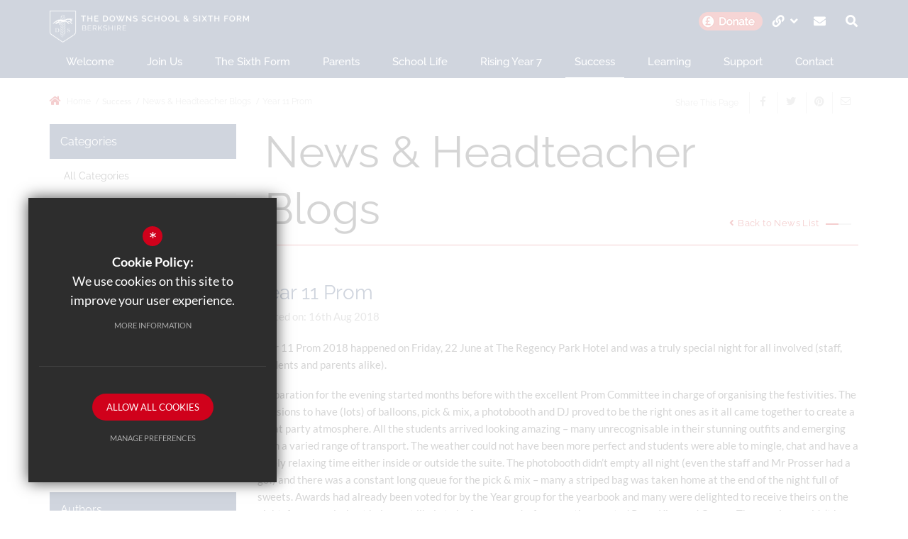

--- FILE ---
content_type: text/html; charset=UTF-8
request_url: https://www.thedownsschool.org/406/news-headteacher-blogs/post/17/year-11-prom
body_size: 10931
content:
<!DOCTYPE html>
<html lang="en">
    <head>
        <meta http-equiv="Content-Type" content="text/html; charset=UTF-8" />
        <title>Year 11 Prom - News &amp; Headteacher Blogs - The Downs School</title>
        <meta name="description" content="The Downs School is a comprehensive secondary school in the village of Compton, Berkshire, England. It is a state school run by West Berkshire Education Authority." />
        <meta name="keywords" content="" />
        <meta name="robots" content="index,follow" />
        <meta http-equiv="X-UA-Compatible" content="IE=edge" />
	
    <meta name="twitter:card" content="summary_large_image" />
    <meta name="twitter:title" content="Year 11 Prom" />
    <meta name="twitter:description" content="Year 11 Prom 2018 happened on Friday, 22 June at The Regency Park Hotel and was a truly special night for all involved (staff, students and parents al..." />
    <meta name="twitter:domain" content="http://www.thedownsschool.org/406/news-headteacher-blogs/post/17/year-11-prom" />

    <meta property="og:url" content="http://www.thedownsschool.org/406/news-headteacher-blogs/post/17/year-11-prom" />
    <meta property="og:title" content="Year 11 Prom" />
    <meta property="og:type" content="article" />
    <meta property="og:description" content="Year 11 Prom 2018 happened on Friday, 22 June at The Regency Park Hotel and was a truly special night for all involved (staff, students and parents al..." />
            
                <meta property="og:image" content="https://thedowns.s3.amazonaws.com/uploads/asset_image/2_108_e.png?t=1534425818" />
                <meta name="twitter:image" content="https://thedowns.s3.amazonaws.com/uploads/asset_image/2_108_e.png?t=1534425818" />
		<meta name="google-site-verification" content="hrmK0wlp4CBKI5d-SA4T3SRSJqpTYbdvJgWoUAqdSYw" />
		<meta name="viewport" content="width=device-width, initial-scale=1.0" /><link rel="shortcut icon" type="image/x-icon" href="/favicon.ico" /><meta name="fid" content="0"/>
<link href="/css/fontawesome.min.css" rel="stylesheet" type="text/css"/><meta name="format-detection" content="telephone=no"/><script src="https://cdnjs.cloudflare.com/ajax/libs/gsap/1.19.0/TweenMax.min.js"></script><link href="https://fonts.cleverbox.co.uk/css2?family=Raleway:400,500,700" rel="stylesheet"> <link href="https://fonts.cleverbox.co.uk/css2?family=Lato:300,400,500,600,700" rel="stylesheet"> <script>document.documentElement.className = 'js';</script><link href="https://fonts.cleverbox.co.uk/css2?family=Open+Sans:300,600,700" rel="stylesheet" type="text/css"><link href="/css/site_styles.css" rel="stylesheet" type="text/css"/>
<script src="https://ajax.googleapis.com/ajax/libs/jquery/2.1.3/jquery.min.js"></script>
</head>
<body class="not_home module_blog">
<div id="opennav_overlay" class="slideout_close"></div><div id="slideout_nav"><a id="nav_logo" href="/" title="The Downs School">
 
<img src="/images/site_logo.png" alt="The Downs School" />
 
</a>
 

        <a href="#" id="slideout_close" class="slideout_close burger">
        <svg data-name="Layer 1" xmlns="http://www.w3.org/2000/svg" viewBox="0 0 50 50">
            <g class="burger-svg__bars" fill="#FFFFFF">
                <rect class="burger-svg__bar burger-svg__bar-1" x="14" y="18" width="22" height="2"/>
                <rect class="burger-svg__bar burger-svg__bar-2" x="14" y="24" width="22" height="2"/>
                <rect class="burger-svg__bar burger-svg__bar-3" x="14" y="30" width="22" height="2"/>
            </g>
        </svg>
        </a><div class="pad"><div class="scroll mCustomScrollbar"><ul id="slideout_nav_list" class="clfx" >
	<li class="sub"><a title="Welcome" href="/354/welcome-1" data-pid="341"><span>Welcome</span></a>
	<ul>

		<li><a title="Headteacher Welcome" href="/354/welcome-1"><span>Headteacher Welcome</span></a></li>
		<li><a title="School Vision, Values &amp; Ethos" href="/355/school-vision-values-ethos"><span>School Vision, Values &amp; Ethos</span></a></li>
		<li><a title="An Introduction to our School" href="/1377/an-introduction-to-our-school"><span>An Introduction to our School</span></a></li>
		<li class="sub"><a title="Leadership Team &amp; Key Contacts" href="/356/leadership-team-key-contacts"><span>Leadership Team &amp; Key Contacts</span></a>
		<ul>
			<li><a title="Heads of Year" href="/921/heads-of-year"><span>Heads of Year</span></a></li>
			<li><a title="Heads of Faculty" href="/3122/heads-of-faculty"><span>Heads of Faculty</span></a></li>
		</ul>
		</li>
		<li><a title="Governing Board" href="/357/governing-board"><span>Governing Board</span></a></li>
		<li><a title="The Downland Federation" href="/362/the-downland-federation"><span>The Downland Federation</span></a></li>
		<li><a title="Facilities for hire" href="/1717/facilities-for-hire"><span>Facilities for hire</span></a></li>
		<li><a title="Alumni" href="/3275/alumni"><span>Alumni</span></a></li>
		<li><a title="Fundraising" href="/3366/fundraising"><span>Fundraising</span></a></li>
		<li><a title="Sustainability" href="/3656/sustainability"><span>Sustainability</span></a></li>
		<li><a title="DEI" href="/3657/dei"><span>DEI</span></a></li>
	</ul>
	</li>
	<li class="sub"><a title="Join Us" href="/1970/admissions" data-pid="343"><span>Join Us</span></a>
	<ul>

		<li class="sub"><a title="Admissions" href="/1970/admissions"><span>Admissions</span></a>
		<ul>
			<li><a title="Year 7 - 11" href="/375/year-7-11"><span>Year 7 - 11</span></a></li>
			<li><a title="Sixth Form" href="/1974/sixth-form"><span>Sixth Form</span></a></li>
			<li><a title="Appeals" href="/654/appeals"><span>Appeals</span></a></li>
		</ul>
		</li>
		<li><a title="Open Mornings &amp; Evenings" href="/378/open-mornings-evenings"><span>Open Mornings &amp; Evenings</span></a></li>
		<li><a title="Arrange a visit" href="/377/arrange-a-visit"><span>Arrange a visit</span></a></li>
		<li><a title="Prospectus" href="/376/prospectus-1"><span>Prospectus</span></a></li>
		<li class="sub"><a title="Job Vacancies" href="/483/job-vacancies"><span>Job Vacancies</span></a>
		<ul>
			<li><a title="Register Your Interest Form" href="/600/register-your-interest-form"><span>Register Your Interest Form</span></a></li>
		</ul>
		</li>
		<li><a title="Staff Wellbeing" href="/939/staff-wellbeing-1"><span>Staff Wellbeing</span></a></li>
		<li><a title="Train to Teach" href="/361/train-to-teach"><span>Train to Teach</span></a></li>
	</ul>
	</li>
	<li class="sub"><a title="The Sixth Form" href="/2943/welcome-3" data-pid="2173"><span>The Sixth Form</span></a>
	<ul>

		<li><a title="Welcome" href="/2943/welcome-3"><span>Welcome</span></a></li>
		<li><a title="Join the Sixth Form" href="/2191/join-the-sixth-form-3"><span>Join the Sixth Form</span></a></li>
		<li class="sub"><a title="Important Information" href="/2335/important-information"><span>Important Information</span></a>
		<ul>
			<li><a title="Welcome - New Parent Guide" href="/2207/welcome-new-parent-guide-1"><span>Welcome - New Parent Guide</span></a></li>
			<li><a title="Frequently Asked Questions" href="/1422/frequently-asked-questions"><span>Frequently Asked Questions</span></a></li>
		</ul>
		</li>
		<li><a title="Subjects &amp; Courses" href="/2190/subjects-courses"><span>Subjects &amp; Courses</span></a></li>
		<li><a title="Supporting Your Learning" href="/2193/supporting-your-learning"><span>Supporting Your Learning</span></a></li>
		<li><a title="Our Results" href="/2195/our-results"><span>Our Results</span></a></li>
		<li><a title="Enrichment" href="/2194/enrichment"><span>Enrichment</span></a></li>
		<li><a title="Supporting Your Future" href="/2192/supporting-your-future"><span>Supporting Your Future</span></a></li>
	</ul>
	</li>
	<li class="sub"><a title="Parents" href="/385/letters-home-bulletins" data-pid="346"><span>Parents</span></a>
	<ul>

		<li><a title="Letters Home &amp; Bulletins" href="/385/letters-home-bulletins"><span>Letters Home &amp; Bulletins</span></a></li>
		<li><a title="Welcome - New Parent Guide" href="/1958/welcome-new-parent-guide"><span>Welcome - New Parent Guide</span></a></li>
		<li><a title="Term Dates" href="/383/term-dates"><span>Term Dates</span></a></li>
		<li><a title="Times of the School Day" href="/384/times-of-the-school-day"><span>Times of the School Day</span></a></li>
		<li><a title="Reporting absences" href="/686/reporting-absences"><span>Reporting absences</span></a></li>
		<li><a title="Parents Evening" href="/1656/parents-evening"><span>Parents Evening</span></a></li>
		<li><a title="The Parent Forum" href="/1708/the-parent-forum"><span>The Parent Forum</span></a></li>
		<li><a title="Uniform" href="/382/uniform"><span>Uniform</span></a></li>
		<li><a title="Parent Forum: Home Learning" href="/1869/parent-forum-home-learning"><span>Parent Forum: Home Learning</span></a></li>
		<li><a title="Parent/Carer Code of Conduct" href="https://thedowns.s3.amazonaws.com/uploads/document/Parent-Code-of-Conduct.pdf?ts=1694686528327" rel="external"><span>Parent/Carer Code of Conduct</span></a></li>
		<li><a title="Lost Property" href="/1738/lost-property"><span>Lost Property</span></a></li>
		<li><a title="Student medication form" href="/1956/student-medication-form"><span>Student medication form</span></a></li>
		<li><a title="Home School Agreement" href="/381/home-school-agreement"><span>Home School Agreement</span></a></li>
		<li><a title="Revision Resources" href="/1064/revision-resources"><span>Revision Resources</span></a></li>
		<li><a title="Y10 &amp; Y11 School Presentations" href="/1896/y10-y11-school-presentations"><span>Y10 &amp; Y11 School Presentations</span></a></li>
	</ul>
	</li>
	<li class="sub"><a title="School Life" href="/406/news" data-pid="348"><span>School Life</span></a>
	<ul>

		<li><a title="School Calendar" href="/363/school-calendar"><span>School Calendar</span></a></li>
		<li><a title="Policies" href="/569/policies"><span>Policies</span></a></li>
		<li><a title="Clubs and Activities" href="/1899/clubs-and-activities"><span>Clubs and Activities</span></a></li>
		<li><a title="School Transport &amp; Bus routes" href="/371/school-transport-bus-routes"><span>School Transport &amp; Bus routes</span></a></li>
		<li><a title="Duke of Edinburgh Award Scheme" href="/750/duke-of-edinburgh-award-scheme"><span>Duke of Edinburgh Award Scheme</span></a></li>
		<li><a title="House System" href="/396/house-system"><span>House System</span></a></li>
		<li><a title="Trips &amp; Adventures" href="/3711/trips-adventures-1"><span>Trips &amp; Adventures</span></a></li>
		<li><a title="Catering" href="/387/catering"><span>Catering</span></a></li>
		<li><a title="Charities" href="/3355/charities"><span>Charities</span></a></li>
		<li><a title="Volunteering Resources" href="/408/volunteering-resources"><span>Volunteering Resources</span></a></li>
		<li><a title="Site plan" href="/478/site-plan"><span>Site plan</span></a></li>
	</ul>
	</li>
	<li class="sub"><a title="Rising Year 7" href="/2013/rising-year-7-help-support" data-pid="2004"><span>Rising Year 7</span></a>
	<ul>

		<li><a title="A Very Warm Welcome" href="/1686/a-very-warm-welcome"><span>A Very Warm Welcome</span></a></li>
		<li class="sub"><a title="Rising Year 7: Help &amp; Support" href="/2013/rising-year-7-help-support"><span>Rising Year 7: Help &amp; Support</span></a>
		<ul>
			<li><a title="Introduction to key people" href="/1688/introduction-to-key-people"><span>Introduction to key people</span></a></li>
			<li><a title="A Quick School Tour" href="/1015/a-quick-school-tour"><span>A Quick School Tour</span></a></li>
			<li><a title="The School Day" href="/962/the-school-day"><span>The School Day</span></a></li>
		</ul>
		</li>
	</ul>
	</li>
	<li class="sel sub"><a title="Success" href="/406/news-headteacher-blogs" data-pid="342"><span>Success</span></a>
	<ul>

		<li class="sel"><a title="News &amp; Headteacher Blogs" href="/406/news-headteacher-blogs"><span>News &amp; Headteacher Blogs</span></a></li>
		<li><a title="Exam results, Performance tables &amp; Destinations" href="/358/exam-results-performance-tables-destinations"><span>Exam results, Performance tables &amp; Destinations</span></a></li>
		<li><a title="Ofsted Information" href="/359/ofsted-information"><span>Ofsted Information</span></a></li>
		<li><a title="School Performance Tables" href="/360/school-performance-tables"><span>School Performance Tables</span></a></li>
	</ul>
	</li>
	<li class="sub"><a title="Learning" href="/389/curriculum-overview" data-pid="344"><span>Learning</span></a>
	<ul>

		<li><a title="Curriculum Overview" href="/389/curriculum-overview"><span>Curriculum Overview</span></a></li>
		<li><a title="Subject Information" href="/390/subject-information"><span>Subject Information</span></a></li>
		<li><a title="Key Stage 3 Curriculum" href="/1859/key-stage-3-curriculum"><span>Key Stage 3 Curriculum</span></a></li>
		<li><a title="Reporting and Assessment" href="/391/reporting-and-assessment"><span>Reporting and Assessment</span></a></li>
		<li><a title="Teaching and Learning" href="/730/teaching-and-learning"><span>Teaching and Learning</span></a></li>
		<li><a title="Curriculum Enrichment" href="/395/curriculum-enrichment"><span>Curriculum Enrichment</span></a></li>
		<li><a title="Home Learning" href="/392/home-learning"><span>Home Learning</span></a></li>
		<li><a title="Remote Learning" href="/1640/remote-learning"><span>Remote Learning</span></a></li>
		<li><a title="Examinations" href="/393/examinations-1"><span>Examinations</span></a></li>
		<li><a title="Library" href="/394/library"><span>Library</span></a></li>
		<li><a title="KS4 GCSE Support" href="/3635/ks4-gcse-support"><span>KS4 GCSE Support</span></a></li>
	</ul>
	</li>
	<li class="sub"><a title="Support" href="/397/pastoral-structure" data-pid="345"><span>Support</span></a>
	<ul>

		<li><a title="Pastoral Structure" href="/397/pastoral-structure"><span>Pastoral Structure</span></a></li>
		<li><a title="Student Careers" href="/401/student-careers"><span>Student Careers</span></a></li>
		<li><a title="Mental Health &amp; Wellbeing" href="/1398/mental-health-wellbeing"><span>Mental Health &amp; Wellbeing</span></a></li>
		<li><a title="SEND" href="/398/send"><span>SEND</span></a></li>
		<li><a title="More Able Provision" href="/399/more-able-provision"><span>More Able Provision</span></a></li>
		<li><a title="Therapeutic Thinking" href="/901/therapeutic-thinking"><span>Therapeutic Thinking</span></a></li>
		<li><a title="Safeguarding &amp; eSafety" href="/563/safeguarding-esafety"><span>Safeguarding &amp; eSafety</span></a></li>
		<li><a title="Pupil Premium" href="/565/pupil-premium"><span>Pupil Premium</span></a></li>
		<li><a title="Catch Up Funding" href="/1621/catch-up-funding"><span>Catch Up Funding</span></a></li>
		<li><a title="Behaviour, Attendance &amp; Welfare" href="/564/behaviour-attendance-welfare"><span>Behaviour, Attendance &amp; Welfare</span></a></li>
		<li><a title="Equalities &amp; Additional Intervention" href="/566/equalities-additional-intervention"><span>Equalities &amp; Additional Intervention</span></a></li>
		<li><a title="IT Support" href="/374/it-online-services-for-students-parents"><span>IT Support</span></a></li>
		<li><a title="Financial support for students" href="/388/financial-support-for-students"><span>Financial support for students</span></a></li>
		<li><a title="Privacy Notice &amp; Complaints" href="/568/privacy-notice-complaints-1"><span>Privacy Notice &amp; Complaints</span></a></li>
		<li><a title="Promoting British Values" href="/372/promoting-british-values"><span>Promoting British Values</span></a></li>
		<li><a title="Financial Information" href="/1584/financial-information"><span>Financial Information</span></a></li>
	</ul>
	</li>
	<li><a title="Contact" href="/6/contact" data-pid="6"><span>Contact</span></a></li></ul>
</div></div></div><div id="search" class="clfx inner">
        <div class="container clfx">
            <form action="/search" id="search_form" method="post" class="search">
                <a href="#" id="search_go" class="search_go"><i class="fas fa-search fa-lg"></i></a>
                <input type="text" name="kw" id="kw" class="kw" placeholder="Search site" value="" />
                <a href="#" id="search_close"><i class="fas fa-times"></i></a>
            </form>
        </div>
    </div><div id="header_wrap"><header class='inner_header'>
	    <div class="container clfx">
 
<div id="header_right" class="clfx">
<div id="header_right_top" class="clfx">
<a href="https://cafdonate.cafonline.org/20535" class="header_top_link donate" title="Donate" rel="external"><span><span>Donate</span></span><img src="/images/buttons/donate.png"/></a><div id="quick_links_wrap">
            <a href="#"><span><i class="fas fa-link"></i> <i class="fas fa-angle-down"></i></span>
                <div class="header_top_link"><span><span>Quick Links</span></span></div>
            </a><div><ul><li><a href="https://www.thedownsschool.org/383/term-dates" rel="external" class="header_top_link" title="Term Dates">Term Dates</a></li>
<li><a href="https://www.thedownsschool.org/385/letters-home" rel="external" class="header_top_link" title="Parents">Parents</a></li>
<li><a href="https://www.thedownsschool.org/363/school-calendar" rel="external" class="header_top_link" title="Calendar">Calendar</a></li>
<li><a href="https://www.thedownsschool.org/483/job-vacancies" class="header_top_link" title="Job Vacancies">Job Vacancies</a></li>
<li><a href="/357/governing-body" class="header_top_link" title="Governing Body">Governing Body</a></li>
<li class="last"><a href="https://downlandalliance.org.uk" rel="external" class="header_top_link" title="Downland Alliance">Downland Alliance</a></li>
</ul></div></div><a href="/6/contact" id="contact_link" class="header_top_link contact" title="Contact Us"><span><span>Contact Us</span></span><i class="fas fa-envelope"></i></a><a href="#" id="search_open" class="header_top_link search"><span><span>Search</span></span><i class="fas fa-search"></i></a>
</div>

</div>
 
<a id="header_logo" href="/" title="The Downs School">
 
<img src="/images/site_logo.png" alt="The Downs School" />
 
</a>
 

        <div class="show_hide_mobile">
            <a class="nav_open burger" href="#">
               <svg data-name="Layer 1" xmlns="http://www.w3.org/2000/svg" viewBox="0 0 50 50">
                    <g class="burger-svg__bars" fill="#DA3E42">
                        <rect class="burger-svg__bar burger-svg__bar-1" x="14" y="18" width="22" height="2"/>
                        <rect class="burger-svg__bar burger-svg__bar-2" x="14" y="24" width="22" height="2"/>
                        <rect class="burger-svg__bar burger-svg__bar-3" x="14" y="30" width="22" height="2"/>
                    </g>
                </svg>
            </a>
        </div><div id="main_nav_wrap">
<nav id="main_nav" class="inner">
<ul class="clfx container" >
	<li class="sub"><a title="Welcome" href="/354/welcome-1" data-pid="341"><span>Welcome</span></a>
	<ul>

		<li><a title="Headteacher Welcome" href="/354/welcome-1"><span>Headteacher Welcome</span></a></li>
		<li><a title="School Vision, Values &amp; Ethos" href="/355/school-vision-values-ethos"><span>School Vision, Values &amp; Ethos</span></a></li>
		<li><a title="An Introduction to our School" href="/1377/an-introduction-to-our-school"><span>An Introduction to our School</span></a></li>
		<li class="sub"><a title="Leadership Team &amp; Key Contacts" href="/356/leadership-team-key-contacts"><span>Leadership Team &amp; Key Contacts</span></a>
		<ul>
			<li><a title="Heads of Year" href="/921/heads-of-year"><span>Heads of Year</span></a></li>
			<li><a title="Heads of Faculty" href="/3122/heads-of-faculty"><span>Heads of Faculty</span></a></li>
		</ul>
		</li>
		<li><a title="Governing Board" href="/357/governing-board"><span>Governing Board</span></a></li>
		<li><a title="The Downland Federation" href="/362/the-downland-federation"><span>The Downland Federation</span></a></li>
		<li><a title="Facilities for hire" href="/1717/facilities-for-hire"><span>Facilities for hire</span></a></li>
		<li><a title="Alumni" href="/3275/alumni"><span>Alumni</span></a></li>
		<li><a title="Fundraising" href="/3366/fundraising"><span>Fundraising</span></a></li>
		<li><a title="Sustainability" href="/3656/sustainability"><span>Sustainability</span></a></li>
		<li><a title="DEI" href="/3657/dei"><span>DEI</span></a></li>
	</ul>
	</li>
	<li class="sub"><a title="Join Us" href="/1970/admissions" data-pid="343"><span>Join Us</span></a>
	<ul>

		<li class="sub"><a title="Admissions" href="/1970/admissions"><span>Admissions</span></a>
		<ul>
			<li><a title="Year 7 - 11" href="/375/year-7-11"><span>Year 7 - 11</span></a></li>
			<li><a title="Sixth Form" href="/1974/sixth-form"><span>Sixth Form</span></a></li>
			<li><a title="Appeals" href="/654/appeals"><span>Appeals</span></a></li>
		</ul>
		</li>
		<li><a title="Open Mornings &amp; Evenings" href="/378/open-mornings-evenings"><span>Open Mornings &amp; Evenings</span></a></li>
		<li><a title="Arrange a visit" href="/377/arrange-a-visit"><span>Arrange a visit</span></a></li>
		<li><a title="Prospectus" href="/376/prospectus-1"><span>Prospectus</span></a></li>
		<li class="sub"><a title="Job Vacancies" href="/483/job-vacancies"><span>Job Vacancies</span></a>
		<ul>
			<li><a title="Register Your Interest Form" href="/600/register-your-interest-form"><span>Register Your Interest Form</span></a></li>
		</ul>
		</li>
		<li><a title="Staff Wellbeing" href="/939/staff-wellbeing-1"><span>Staff Wellbeing</span></a></li>
		<li><a title="Train to Teach" href="/361/train-to-teach"><span>Train to Teach</span></a></li>
	</ul>
	</li>
	<li class="sub"><a title="The Sixth Form" href="/2943/welcome-3" data-pid="2173"><span>The Sixth Form</span></a>
	<ul>

		<li><a title="Welcome" href="/2943/welcome-3"><span>Welcome</span></a></li>
		<li><a title="Join the Sixth Form" href="/2191/join-the-sixth-form-3"><span>Join the Sixth Form</span></a></li>
		<li class="sub"><a title="Important Information" href="/2335/important-information"><span>Important Information</span></a>
		<ul>
			<li><a title="Welcome - New Parent Guide" href="/2207/welcome-new-parent-guide-1"><span>Welcome - New Parent Guide</span></a></li>
			<li><a title="Frequently Asked Questions" href="/1422/frequently-asked-questions"><span>Frequently Asked Questions</span></a></li>
		</ul>
		</li>
		<li><a title="Subjects &amp; Courses" href="/2190/subjects-courses"><span>Subjects &amp; Courses</span></a></li>
		<li><a title="Supporting Your Learning" href="/2193/supporting-your-learning"><span>Supporting Your Learning</span></a></li>
		<li><a title="Our Results" href="/2195/our-results"><span>Our Results</span></a></li>
		<li><a title="Enrichment" href="/2194/enrichment"><span>Enrichment</span></a></li>
		<li><a title="Supporting Your Future" href="/2192/supporting-your-future"><span>Supporting Your Future</span></a></li>
	</ul>
	</li>
	<li class="sub"><a title="Parents" href="/385/letters-home-bulletins" data-pid="346"><span>Parents</span></a>
	<ul>

		<li><a title="Letters Home &amp; Bulletins" href="/385/letters-home-bulletins"><span>Letters Home &amp; Bulletins</span></a></li>
		<li><a title="Welcome - New Parent Guide" href="/1958/welcome-new-parent-guide"><span>Welcome - New Parent Guide</span></a></li>
		<li><a title="Term Dates" href="/383/term-dates"><span>Term Dates</span></a></li>
		<li><a title="Times of the School Day" href="/384/times-of-the-school-day"><span>Times of the School Day</span></a></li>
		<li><a title="Reporting absences" href="/686/reporting-absences"><span>Reporting absences</span></a></li>
		<li><a title="Parents Evening" href="/1656/parents-evening"><span>Parents Evening</span></a></li>
		<li><a title="The Parent Forum" href="/1708/the-parent-forum"><span>The Parent Forum</span></a></li>
		<li><a title="Uniform" href="/382/uniform"><span>Uniform</span></a></li>
		<li><a title="Parent Forum: Home Learning" href="/1869/parent-forum-home-learning"><span>Parent Forum: Home Learning</span></a></li>
		<li><a title="Parent/Carer Code of Conduct" href="https://thedowns.s3.amazonaws.com/uploads/document/Parent-Code-of-Conduct.pdf?ts=1694686528327" rel="external"><span>Parent/Carer Code of Conduct</span></a></li>
		<li><a title="Lost Property" href="/1738/lost-property"><span>Lost Property</span></a></li>
		<li><a title="Student medication form" href="/1956/student-medication-form"><span>Student medication form</span></a></li>
		<li><a title="Home School Agreement" href="/381/home-school-agreement"><span>Home School Agreement</span></a></li>
		<li><a title="Revision Resources" href="/1064/revision-resources"><span>Revision Resources</span></a></li>
		<li><a title="Y10 &amp; Y11 School Presentations" href="/1896/y10-y11-school-presentations"><span>Y10 &amp; Y11 School Presentations</span></a></li>
	</ul>
	</li>
	<li class="sub"><a title="School Life" href="/406/news" data-pid="348"><span>School Life</span></a>
	<ul>

		<li><a title="School Calendar" href="/363/school-calendar"><span>School Calendar</span></a></li>
		<li><a title="Policies" href="/569/policies"><span>Policies</span></a></li>
		<li><a title="Clubs and Activities" href="/1899/clubs-and-activities"><span>Clubs and Activities</span></a></li>
		<li><a title="School Transport &amp; Bus routes" href="/371/school-transport-bus-routes"><span>School Transport &amp; Bus routes</span></a></li>
		<li><a title="Duke of Edinburgh Award Scheme" href="/750/duke-of-edinburgh-award-scheme"><span>Duke of Edinburgh Award Scheme</span></a></li>
		<li><a title="House System" href="/396/house-system"><span>House System</span></a></li>
		<li><a title="Trips &amp; Adventures" href="/3711/trips-adventures-1"><span>Trips &amp; Adventures</span></a></li>
		<li><a title="Catering" href="/387/catering"><span>Catering</span></a></li>
		<li><a title="Charities" href="/3355/charities"><span>Charities</span></a></li>
		<li><a title="Volunteering Resources" href="/408/volunteering-resources"><span>Volunteering Resources</span></a></li>
		<li><a title="Site plan" href="/478/site-plan"><span>Site plan</span></a></li>
	</ul>
	</li>
	<li class="sub"><a title="Rising Year 7" href="/2013/rising-year-7-help-support" data-pid="2004"><span>Rising Year 7</span></a>
	<ul>

		<li><a title="A Very Warm Welcome" href="/1686/a-very-warm-welcome"><span>A Very Warm Welcome</span></a></li>
		<li class="sub"><a title="Rising Year 7: Help &amp; Support" href="/2013/rising-year-7-help-support"><span>Rising Year 7: Help &amp; Support</span></a>
		<ul>
			<li><a title="Introduction to key people" href="/1688/introduction-to-key-people"><span>Introduction to key people</span></a></li>
			<li><a title="A Quick School Tour" href="/1015/a-quick-school-tour"><span>A Quick School Tour</span></a></li>
			<li><a title="The School Day" href="/962/the-school-day"><span>The School Day</span></a></li>
		</ul>
		</li>
	</ul>
	</li>
	<li class="sel sub"><a title="Success" href="/406/news-headteacher-blogs" data-pid="342"><span>Success</span></a>
	<ul>

		<li class="sel"><a title="News &amp; Headteacher Blogs" href="/406/news-headteacher-blogs"><span>News &amp; Headteacher Blogs</span></a></li>
		<li><a title="Exam results, Performance tables &amp; Destinations" href="/358/exam-results-performance-tables-destinations"><span>Exam results, Performance tables &amp; Destinations</span></a></li>
		<li><a title="Ofsted Information" href="/359/ofsted-information"><span>Ofsted Information</span></a></li>
		<li><a title="School Performance Tables" href="/360/school-performance-tables"><span>School Performance Tables</span></a></li>
	</ul>
	</li>
	<li class="sub"><a title="Learning" href="/389/curriculum-overview" data-pid="344"><span>Learning</span></a>
	<ul>

		<li><a title="Curriculum Overview" href="/389/curriculum-overview"><span>Curriculum Overview</span></a></li>
		<li><a title="Subject Information" href="/390/subject-information"><span>Subject Information</span></a></li>
		<li><a title="Key Stage 3 Curriculum" href="/1859/key-stage-3-curriculum"><span>Key Stage 3 Curriculum</span></a></li>
		<li><a title="Reporting and Assessment" href="/391/reporting-and-assessment"><span>Reporting and Assessment</span></a></li>
		<li><a title="Teaching and Learning" href="/730/teaching-and-learning"><span>Teaching and Learning</span></a></li>
		<li><a title="Curriculum Enrichment" href="/395/curriculum-enrichment"><span>Curriculum Enrichment</span></a></li>
		<li><a title="Home Learning" href="/392/home-learning"><span>Home Learning</span></a></li>
		<li><a title="Remote Learning" href="/1640/remote-learning"><span>Remote Learning</span></a></li>
		<li><a title="Examinations" href="/393/examinations-1"><span>Examinations</span></a></li>
		<li><a title="Library" href="/394/library"><span>Library</span></a></li>
		<li><a title="KS4 GCSE Support" href="/3635/ks4-gcse-support"><span>KS4 GCSE Support</span></a></li>
	</ul>
	</li>
	<li class="sub"><a title="Support" href="/397/pastoral-structure" data-pid="345"><span>Support</span></a>
	<ul>

		<li><a title="Pastoral Structure" href="/397/pastoral-structure"><span>Pastoral Structure</span></a></li>
		<li><a title="Student Careers" href="/401/student-careers"><span>Student Careers</span></a></li>
		<li><a title="Mental Health &amp; Wellbeing" href="/1398/mental-health-wellbeing"><span>Mental Health &amp; Wellbeing</span></a></li>
		<li><a title="SEND" href="/398/send"><span>SEND</span></a></li>
		<li><a title="More Able Provision" href="/399/more-able-provision"><span>More Able Provision</span></a></li>
		<li><a title="Therapeutic Thinking" href="/901/therapeutic-thinking"><span>Therapeutic Thinking</span></a></li>
		<li><a title="Safeguarding &amp; eSafety" href="/563/safeguarding-esafety"><span>Safeguarding &amp; eSafety</span></a></li>
		<li><a title="Pupil Premium" href="/565/pupil-premium"><span>Pupil Premium</span></a></li>
		<li><a title="Catch Up Funding" href="/1621/catch-up-funding"><span>Catch Up Funding</span></a></li>
		<li><a title="Behaviour, Attendance &amp; Welfare" href="/564/behaviour-attendance-welfare"><span>Behaviour, Attendance &amp; Welfare</span></a></li>
		<li><a title="Equalities &amp; Additional Intervention" href="/566/equalities-additional-intervention"><span>Equalities &amp; Additional Intervention</span></a></li>
		<li><a title="IT Support" href="/374/it-online-services-for-students-parents"><span>IT Support</span></a></li>
		<li><a title="Financial support for students" href="/388/financial-support-for-students"><span>Financial support for students</span></a></li>
		<li><a title="Privacy Notice &amp; Complaints" href="/568/privacy-notice-complaints-1"><span>Privacy Notice &amp; Complaints</span></a></li>
		<li><a title="Promoting British Values" href="/372/promoting-british-values"><span>Promoting British Values</span></a></li>
		<li><a title="Financial Information" href="/1584/financial-information"><span>Financial Information</span></a></li>
	</ul>
	</li>
	<li><a title="Contact" href="/6/contact" data-pid="6"><span>Contact</span></a></li></ul>
</nav>
</div>
</div>
        </header>

</div><main id="module_blog" class="module_inner"><div id="bread_wrap"><div class="container"><ul id="bread" class="clfx" itemscope itemtype="http://schema.org/BreadcrumbList">
<li id="bread_home" itemprop="itemListElement" itemscope itemtype="http://schema.org/ListItem"><a href="/" itemprop="item"><span itemprop="name"><i class="fas fa-home"></i> Home</span></a><meta itemprop="position" content="1" /></li>
<li><span>Success</span></li>
<li itemprop="itemListElement" itemscope itemtype="http://schema.org/ListItem"><a href="/406/news-headteacher-blogs" itemprop="item"><span itemprop="name">News &amp; Headteacher Blogs</span></a><meta itemprop="position" content="3" /></li>
<li id="this" itemprop="itemListElement" itemscope itemtype="http://schema.org/ListItem"><a href="/406/news-headteacher-blogs/post/17/year-11-prom" itemprop="item"><span itemprop="name">Year 11 Prom</span></a><meta itemprop="position" content="4" /></li>
</ul>

<div class="social_buttons_wrap"><div class="social_buttons_title">Share This Page</div><div id="social_icons_0" class="social_buttons"><ul class="core_custom_socials">
<li class="facebook first">
                    <a rel="nofollow" href="https://www.facebook.com/sharer/sharer.php?u=https://www.thedownsschool.org/406/news-headteacher-blogs/post/17/year-11-prom" title="Share this page on Facebook" class="social_button_link">
                        <span class="title">facebook</span><i class="fab fa-facebook-f"></i><span class="share_count">Share this page on Facebook</span>
                    </a>
                    </li>
<li class="twitter">
                    <a rel="nofollow" href="https://twitter.com/share?url=https://www.thedownsschool.org/406/news-headteacher-blogs/post/17/year-11-prom&amp;text=Year+11+Prom+-+Year+11+Prom+-+Year+11+Prom+-+Year+11+Prom+-+News+%26amp%3B+Headteacher+Blogs+-+The+Downs+School..." title="Tweet this page" class="social_button_link">
                        <span class="title">twitter</span><i class="fab fa-twitter"></i><span class="share_count">Tweet this page</span>
                    </a>
                    </li>
<li class="pinterest last">
                    <a rel="nofollow" href="http://pinterest.com/pin/create/button/?url=https://www.thedownsschool.org/406/news-headteacher-blogs/post/17/year-11-prom&amp;media=&amp;description=Year+11+Prom+-+Year+11+Prom+-+Year+11+Prom+-+Year+11+Prom+-+News+%26amp%3B+Headteacher+Blogs+-+The+Downs+School" title="Pin this page" class="social_button_link">
                        <span class="title">pinterest</span><i class="fab fa-pinterest"></i><span class="share_count">Pin this page</span>
                    </a>
                    </li>
</ul></div><script>$(document).ready(function() {
		$('body').on('click', '.social_buttons a', function(e){
		e.preventDefault();url=$(this).attr('href');
		window.open(url, 'Social','width=550,height=300');
		});
});</script><a href="mailto:?subject=/406/news-headteacher-blogs/post/17/year-11-prom&body=Found%20this%20page%20thought%20maybe%20you%20would%20be%20interested%20-%20/406/news-headteacher-blogs/post/17/year-11-prom" id="contact_link" title="Email this page"><span><span class="share_count">Email this page</span></span><i class="fal fa-envelope"></i></a></div></div></div><div id="content" class="clfx inner" data-aos="fade-up">

<div class="container"><div class="row"><div id="middlecol" class="col-xs-12 col-md-9 col-md-push-3 hascol_left"><section><div id="blog_article_wrap"><div class="standard_heading has_back_link"><h1 id="main_heading">News &amp; Headteacher Blogs</h1>
<a href="/406/news-headteacher-blogs" class="arrow_left" title="Back to news"><i class="fas fa-angle-left"></i><span>Back to News List</span></a></div><h2 class="blog_article_title">Year 11 Prom</h2>
<span class="blog_date">Posted on: 16th Aug 2018</span><div id="main_body">
<p>Year 11 Prom 2018 happened on Friday, 22 June at The Regency Park Hotel and was a truly special night for all involved (staff, students and parents alike).</p>

<p>Preparation for the evening started months before with the excellent Prom Committee in charge of organising the festivities. The decisions to have (lots) of balloons, pick &amp; mix, a photobooth and DJ proved to be the right ones as it all came together to create a great party atmosphere. All the students arrived looking amazing &ndash; many unrecognisable in their stunning outfits and emerging from a varied range of transport. The weather could not have been more perfect and students were able to mingle, chat and have a lovely relaxing time either inside or outside the suite. The photobooth didn&rsquo;t empty all night (even the staff and Mr Prosser had a go!) and there was a constant long queue for the pick &amp; mix &ndash; many a striped bag was taken home at the end of the night full of sweets. Awards had already been voted for by the Year group for the yearbook and many were delighted to receive theirs on the night; for example, best hair, most likely to be famous and, of course, the coveted Prom King and Queen. The evening couldn&rsquo;t have gone more smoothly and all the students made me very proud. It was a lovely way to say the final goodbyes and to celebrate the last five years of being together. I look forward to seeing the same big smiles on results day.</p><div class="author_name">Written by <a href="/406/news-headteacher-blogs/author/2/mrs-s-wilding" title="View posts written by Mrs S Wilding">Mrs S Wilding</a></div></div>
<div id="news_video_wrapper">
</div>
<div id="footer_page_gallery"></div></div>

</section></div><div id="leftcol" class="col-xs-12 col-md-3 col-md-pull-9">
<div id="blog_nav_wrapper">
<h3 class="heading heading_blog_categories">Categories</h3><ul class="blog_cat cats">
<li><a href="/406/news-headteacher-blogs" title="All Categories"><span>All Categories</span></a></li>
<li>
<a href="/406/news-headteacher-blogs/cat/2/school-news" title="School News"><span>School News <i class="count">(316)</i></span></a></li>
<li>
<a href="/406/news-headteacher-blogs/cat/8/headteacher-blogs" title="Headteacher Blogs"><span>Headteacher Blogs <i class="count">(49)</i></span></a></li>
<li>
<a href="/406/news-headteacher-blogs/cat/3/trips-and-visits" title="Trips and Visits"><span>Trips and Visits <i class="count">(37)</i></span></a></li>
<li>
<a href="/406/news-headteacher-blogs/cat/4/sports-news" title="Sports News"><span>Sports News <i class="count">(32)</i></span></a></li>
<li>
<a href="/406/news-headteacher-blogs/cat/5/celebrating-success" title="Celebrating Success"><span>Celebrating Success <i class="count">(37)</i></span></a></li>
<li>
<a href="/406/news-headteacher-blogs/cat/6/performances" title="Performances"><span>Performances <i class="count">(11)</i></span></a></li>
<li class="last">
<a href="/406/news-headteacher-blogs/cat/7/charity" title="Charity"><span>Charity <i class="count">(20)</i></span></a></li>
</ul>
<h3 class="heading heading_blog_archive">Authors</h3><ul class="blog_cat"><li><a href="/406/news-headteacher-blogs" title="All Authors"><span>All Authors</span></a></li>
<li><a href="/406/news-headteacher-blogs/author/3/miss-humphries-dofe" title="Miss Humphries, DofE"><span>Miss Humphries, DofE <i class="count">(1)</i></span></a></li>
<li><a href="/406/news-headteacher-blogs/author/4/mr-dunne-sports" title="Mr Dunne, Sports"><span>Mr Dunne, Sports <i class="count">(1)</i></span></a></li>
<li><a href="/406/news-headteacher-blogs/author/13/mrs-bennett-marketing" title="Mrs Bennett, Marketing"><span>Mrs Bennett, Marketing <i class="count">(166)</i></span></a></li>
<li><a href="/406/news-headteacher-blogs/author/9/mrs-berger-librarian" title="Mrs Berger, Librarian"><span>Mrs Berger, Librarian <i class="count">(1)</i></span></a></li>
<li><a href="/406/news-headteacher-blogs/author/5/mrs-mcclure" title="Mrs McClure"><span>Mrs McClure <i class="count">(2)</i></span></a></li>
<li><a href="/406/news-headteacher-blogs/author/8/mrs-miller-cook" title="Mrs Miller Cook"><span>Mrs Miller Cook <i class="count">(1)</i></span></a></li>
<li class="last"><a href="/406/news-headteacher-blogs/author/2/mrs-s-wilding" title="Mrs S Wilding"><span>Mrs S Wilding <i class="count">(1)</i></span></a></li>
</ul><!--end blog_cat-->
<h3 class="heading heading_blog_archive">Archive</h3><ul id="blog_archives" class="blog_cat"><li><a href="/406/news-headteacher-blogs" title="All Years"><span>All Years</span></a></li>
<li class="sub"><a><span>2026<i class="fas fa-plus"></i></span></a><ul><li  ><a href="/406/news-headteacher-blogs/archive/january/2026" title="January 2026"><span>January 2026 <i class="count">(7)</i></span> </a></li>
</ul></li><li class="sub"><a><span>2025<i class="fas fa-plus"></i></span></a><ul><li  ><a href="/406/news-headteacher-blogs/archive/december/2025" title="December 2025"><span>December 2025 <i class="count">(10)</i></span> </a></li>
<li  ><a href="/406/news-headteacher-blogs/archive/november/2025" title="November 2025"><span>November 2025 <i class="count">(7)</i></span> </a></li>
<li  ><a href="/406/news-headteacher-blogs/archive/october/2025" title="October 2025"><span>October 2025 <i class="count">(7)</i></span> </a></li>
<li  ><a href="/406/news-headteacher-blogs/archive/september/2025" title="September 2025"><span>September 2025 <i class="count">(9)</i></span> </a></li>
<li  ><a href="/406/news-headteacher-blogs/archive/august/2025" title="August 2025"><span>August 2025 <i class="count">(2)</i></span> </a></li>
<li  ><a href="/406/news-headteacher-blogs/archive/july/2025" title="July 2025"><span>July 2025 <i class="count">(10)</i></span> </a></li>
<li  ><a href="/406/news-headteacher-blogs/archive/june/2025" title="June 2025"><span>June 2025 <i class="count">(9)</i></span> </a></li>
<li  ><a href="/406/news-headteacher-blogs/archive/may/2025" title="May 2025"><span>May 2025 <i class="count">(10)</i></span> </a></li>
<li   class="last"><a href="/406/news-headteacher-blogs/archive/april/2025" title="April 2025"><span>April 2025 <i class="count">(9)</i></span> </a></li>
<li  ><a href="/406/news-headteacher-blogs/archive/march/2025" title="March 2025"><span>March 2025 <i class="count">(7)</i></span> </a></li>
<li  ><a href="/406/news-headteacher-blogs/archive/february/2025" title="February 2025"><span>February 2025 <i class="count">(3)</i></span> </a></li>
<li  ><a href="/406/news-headteacher-blogs/archive/january/2025" title="January 2025"><span>January 2025 <i class="count">(11)</i></span> </a></li>
</ul></li><li class="sub"><a><span>2024<i class="fas fa-plus"></i></span></a><ul><li  ><a href="/406/news-headteacher-blogs/archive/december/2024" title="December 2024"><span>December 2024 <i class="count">(8)</i></span> </a></li>
<li  ><a href="/406/news-headteacher-blogs/archive/november/2024" title="November 2024"><span>November 2024 <i class="count">(5)</i></span> </a></li>
<li  ><a href="/406/news-headteacher-blogs/archive/october/2024" title="October 2024"><span>October 2024 <i class="count">(5)</i></span> </a></li>
<li  ><a href="/406/news-headteacher-blogs/archive/september/2024" title="September 2024"><span>September 2024 <i class="count">(9)</i></span> </a></li>
<li  ><a href="/406/news-headteacher-blogs/archive/august/2024" title="August 2024"><span>August 2024 <i class="count">(2)</i></span> </a></li>
<li  ><a href="/406/news-headteacher-blogs/archive/july/2024" title="July 2024"><span>July 2024 <i class="count">(13)</i></span> </a></li>
<li  ><a href="/406/news-headteacher-blogs/archive/june/2024" title="June 2024"><span>June 2024 <i class="count">(15)</i></span> </a></li>
<li  ><a href="/406/news-headteacher-blogs/archive/may/2024" title="May 2024"><span>May 2024 <i class="count">(12)</i></span> </a></li>
<li  ><a href="/406/news-headteacher-blogs/archive/april/2024" title="April 2024"><span>April 2024 <i class="count">(6)</i></span> </a></li>
<li  ><a href="/406/news-headteacher-blogs/archive/march/2024" title="March 2024"><span>March 2024 <i class="count">(7)</i></span> </a></li>
<li  ><a href="/406/news-headteacher-blogs/archive/february/2024" title="February 2024"><span>February 2024 <i class="count">(4)</i></span> </a></li>
<li  ><a href="/406/news-headteacher-blogs/archive/january/2024" title="January 2024"><span>January 2024 <i class="count">(5)</i></span> </a></li>
</ul></li><li class="sub"><a><span>2023<i class="fas fa-plus"></i></span></a><ul><li  ><a href="/406/news-headteacher-blogs/archive/december/2023" title="December 2023"><span>December 2023 <i class="count">(4)</i></span> </a></li>
<li  ><a href="/406/news-headteacher-blogs/archive/november/2023" title="November 2023"><span>November 2023 <i class="count">(5)</i></span> </a></li>
<li  ><a href="/406/news-headteacher-blogs/archive/october/2023" title="October 2023"><span>October 2023 <i class="count">(6)</i></span> </a></li>
<li  ><a href="/406/news-headteacher-blogs/archive/september/2023" title="September 2023"><span>September 2023 <i class="count">(3)</i></span> </a></li>
<li  ><a href="/406/news-headteacher-blogs/archive/august/2023" title="August 2023"><span>August 2023 <i class="count">(3)</i></span> </a></li>
<li  ><a href="/406/news-headteacher-blogs/archive/june/2023" title="June 2023"><span>June 2023 <i class="count">(4)</i></span> </a></li>
<li  ><a href="/406/news-headteacher-blogs/archive/may/2023" title="May 2023"><span>May 2023 <i class="count">(4)</i></span> </a></li>
<li  ><a href="/406/news-headteacher-blogs/archive/april/2023" title="April 2023"><span>April 2023 <i class="count">(2)</i></span> </a></li>
<li  ><a href="/406/news-headteacher-blogs/archive/march/2023" title="March 2023"><span>March 2023 <i class="count">(5)</i></span> </a></li>
<li  ><a href="/406/news-headteacher-blogs/archive/february/2023" title="February 2023"><span>February 2023 <i class="count">(9)</i></span> </a></li>
<li  ><a href="/406/news-headteacher-blogs/archive/january/2023" title="January 2023"><span>January 2023 <i class="count">(4)</i></span> </a></li>
</ul></li><li class="sub"><a><span>2022<i class="fas fa-plus"></i></span></a><ul><li  ><a href="/406/news-headteacher-blogs/archive/december/2022" title="December 2022"><span>December 2022 <i class="count">(2)</i></span> </a></li>
<li  ><a href="/406/news-headteacher-blogs/archive/november/2022" title="November 2022"><span>November 2022 <i class="count">(3)</i></span> </a></li>
<li   class="last"><a href="/406/news-headteacher-blogs/archive/october/2022" title="October 2022"><span>October 2022 <i class="count">(3)</i></span> </a></li>
<li  ><a href="/406/news-headteacher-blogs/archive/september/2022" title="September 2022"><span>September 2022 <i class="count">(3)</i></span> </a></li>
<li  ><a href="/406/news-headteacher-blogs/archive/august/2022" title="August 2022"><span>August 2022 <i class="count">(2)</i></span> </a></li>
<li  ><a href="/406/news-headteacher-blogs/archive/july/2022" title="July 2022"><span>July 2022 <i class="count">(2)</i></span> </a></li>
<li  ><a href="/406/news-headteacher-blogs/archive/june/2022" title="June 2022"><span>June 2022 <i class="count">(3)</i></span> </a></li>
<li  ><a href="/406/news-headteacher-blogs/archive/may/2022" title="May 2022"><span>May 2022 <i class="count">(2)</i></span> </a></li>
<li  ><a href="/406/news-headteacher-blogs/archive/april/2022" title="April 2022"><span>April 2022 <i class="count">(2)</i></span> </a></li>
<li  ><a href="/406/news-headteacher-blogs/archive/march/2022" title="March 2022"><span>March 2022 <i class="count">(2)</i></span> </a></li>
<li  ><a href="/406/news-headteacher-blogs/archive/february/2022" title="February 2022"><span>February 2022 <i class="count">(4)</i></span> </a></li>
<li  ><a href="/406/news-headteacher-blogs/archive/january/2022" title="January 2022"><span>January 2022 <i class="count">(4)</i></span> </a></li>
</ul></li><li class="sub"><a><span>2021<i class="fas fa-plus"></i></span></a><ul><li  ><a href="/406/news-headteacher-blogs/archive/december/2021" title="December 2021"><span>December 2021 <i class="count">(6)</i></span> </a></li>
<li  ><a href="/406/news-headteacher-blogs/archive/november/2021" title="November 2021"><span>November 2021 <i class="count">(3)</i></span> </a></li>
<li  ><a href="/406/news-headteacher-blogs/archive/october/2021" title="October 2021"><span>October 2021 <i class="count">(4)</i></span> </a></li>
<li  ><a href="/406/news-headteacher-blogs/archive/september/2021" title="September 2021"><span>September 2021 <i class="count">(3)</i></span> </a></li>
<li  ><a href="/406/news-headteacher-blogs/archive/july/2021" title="July 2021"><span>July 2021 <i class="count">(2)</i></span> </a></li>
<li  ><a href="/406/news-headteacher-blogs/archive/june/2021" title="June 2021"><span>June 2021 <i class="count">(2)</i></span> </a></li>
<li  ><a href="/406/news-headteacher-blogs/archive/may/2021" title="May 2021"><span>May 2021 <i class="count">(6)</i></span> </a></li>
<li  ><a href="/406/news-headteacher-blogs/archive/april/2021" title="April 2021"><span>April 2021 <i class="count">(4)</i></span> </a></li>
<li  ><a href="/406/news-headteacher-blogs/archive/march/2021" title="March 2021"><span>March 2021 <i class="count">(5)</i></span> </a></li>
<li  ><a href="/406/news-headteacher-blogs/archive/february/2021" title="February 2021"><span>February 2021 <i class="count">(2)</i></span> </a></li>
<li  ><a href="/406/news-headteacher-blogs/archive/january/2021" title="January 2021"><span>January 2021 <i class="count">(10)</i></span> </a></li>
</ul></li><li class="sub"><a><span>2020<i class="fas fa-plus"></i></span></a><ul><li  ><a href="/406/news-headteacher-blogs/archive/december/2020" title="December 2020"><span>December 2020 <i class="count">(6)</i></span> </a></li>
<li  ><a href="/406/news-headteacher-blogs/archive/november/2020" title="November 2020"><span>November 2020 <i class="count">(12)</i></span> </a></li>
<li  ><a href="/406/news-headteacher-blogs/archive/october/2020" title="October 2020"><span>October 2020 <i class="count">(4)</i></span> </a></li>
<li  ><a href="/406/news-headteacher-blogs/archive/september/2020" title="September 2020"><span>September 2020 <i class="count">(2)</i></span> </a></li>
<li  ><a href="/406/news-headteacher-blogs/archive/july/2020" title="July 2020"><span>July 2020 <i class="count">(1)</i></span> </a></li>
<li  ><a href="/406/news-headteacher-blogs/archive/march/2020" title="March 2020"><span>March 2020 <i class="count">(4)</i></span> </a></li>
<li  ><a href="/406/news-headteacher-blogs/archive/february/2020" title="February 2020"><span>February 2020 <i class="count">(12)</i></span> </a></li>
<li  ><a href="/406/news-headteacher-blogs/archive/january/2020" title="January 2020"><span>January 2020 <i class="count">(6)</i></span> </a></li>
</ul></li><li class="sub"><a><span>2019<i class="fas fa-plus"></i></span></a><ul><li  ><a href="/406/news-headteacher-blogs/archive/december/2019" title="December 2019"><span>December 2019 <i class="count">(15)</i></span> </a></li>
<li  ><a href="/406/news-headteacher-blogs/archive/november/2019" title="November 2019"><span>November 2019 <i class="count">(9)</i></span> </a></li>
<li  ><a href="/406/news-headteacher-blogs/archive/october/2019" title="October 2019"><span>October 2019 <i class="count">(11)</i></span> </a></li>
<li  ><a href="/406/news-headteacher-blogs/archive/september/2019" title="September 2019"><span>September 2019 <i class="count">(7)</i></span> </a></li>
<li  ><a href="/406/news-headteacher-blogs/archive/august/2019" title="August 2019"><span>August 2019 <i class="count">(2)</i></span> </a></li>
<li   class="last"><a href="/406/news-headteacher-blogs/archive/july/2019" title="July 2019"><span>July 2019 <i class="count">(6)</i></span> </a></li>
<li  ><a href="/406/news-headteacher-blogs/archive/june/2019" title="June 2019"><span>June 2019 <i class="count">(9)</i></span> </a></li>
<li   class="last"><a href="/406/news-headteacher-blogs/archive/may/2019" title="May 2019"><span>May 2019 <i class="count">(8)</i></span> </a></li>
<li  ><a href="/406/news-headteacher-blogs/archive/april/2019" title="April 2019"><span>April 2019 <i class="count">(3)</i></span> </a></li>
<li  ><a href="/406/news-headteacher-blogs/archive/march/2019" title="March 2019"><span>March 2019 <i class="count">(8)</i></span> </a></li>
<li  ><a href="/406/news-headteacher-blogs/archive/february/2019" title="February 2019"><span>February 2019 <i class="count">(2)</i></span> </a></li>
<li  ><a href="/406/news-headteacher-blogs/archive/january/2019" title="January 2019"><span>January 2019 <i class="count">(8)</i></span> </a></li>
</ul></li><li class="sub"><a><span>2018<i class="fas fa-plus"></i></span></a><ul><li  ><a href="/406/news-headteacher-blogs/archive/december/2018" title="December 2018"><span>December 2018 <i class="count">(4)</i></span> </a></li>
<li  ><a href="/406/news-headteacher-blogs/archive/november/2018" title="November 2018"><span>November 2018 <i class="count">(11)</i></span> </a></li>
<li  ><a href="/406/news-headteacher-blogs/archive/october/2018" title="October 2018"><span>October 2018 <i class="count">(10)</i></span> </a></li>
<li  ><a href="/406/news-headteacher-blogs/archive/september/2018" title="September 2018"><span>September 2018 <i class="count">(1)</i></span> </a></li>
<li  ><a href="/406/news-headteacher-blogs/archive/august/2018" title="August 2018"><span>August 2018 <i class="count">(4)</i></span> </a></li>
</ul></li><script>
            $(document).ready(function () {
                reactCMS.blog_archive_nav();
            });
        </script></ul><!--end blog_cat-->
</div>


</div><!--end leftcol-->

</div></div></div></main><div id="page-widgets"></div>
<section id="pre_footer">
	<div class="container clfx">
		<div class="row"><div class="col-xs-6 col-md-4">
			<div  id="footer_contacts_wrap" class="clfx">
<h3>Contact <span>Get in touch</span></h3>
                    <p class="headteacher"><span>Headteacher</span> Mr C Prosser</p>
                    
                    <address>The Downs School, Compton, Newbury, Berkshire, RG20 6AD</address>
                    <ul id="footer_contacts" class="clfx">
                    <li class="phone"><a href="tel:01635270000" title="Call us on 01635 270000"><i class="fas fa-phone footer-contact-icon" data-fa-transform="shrink-9"></i>01635 270000</a></li>
                    
                    <li class="email"><a href="mailto:contact@thedownsschool.org" title="Contact contact@thedownsschool.org"><i class="fas fa-envelope footer-contact-icon" data-fa-transform="shrink-9"></i>Email Us</a></li>
                    </ul></div>
</div><div class="col-xs-6 col-md-4"><div id="footer_quicklinks">
<ul>
<li><a href="https://login.arbor.sc/"  ><i class="fas fa-chevron-right fa-xs"></i> Parent Portal - Arbor</a></li><li><a href="https://www.thedownsschool.org/483/job-vacancies" rel="external" ><i class="fas fa-chevron-right fa-xs"></i> Job Vacancies</a></li><li><a href="https://www.facebook.com/thedownsschoolberkshire" rel="external" ><i class="fas fa-chevron-right fa-xs"></i> Facebook</a></li><li><a href="https://www.instagram.com/thedownsschool_berkshire/" rel="external" ><i class="fas fa-chevron-right fa-xs"></i> Instagram - Main</a></li><li><a href="https://www.instagram.com/downsschoolsport/" rel="external" ><i class="fas fa-chevron-right fa-xs"></i> Instagram - Sports</a></li><li><a href="https://www.linkedin.com/school/thedownsschoolberkshire" rel="external" ><i class="fas fa-chevron-right fa-xs"></i> LinkedIn</a></li><li><a href="http://h.tds.school/"  ><i class="fas fa-chevron-right fa-xs"></i> Staff and Student Homepage</a></li></ul>
</div><!-- end footer_quicklinks_list -->
</div><div class="col-xs-12 col-md-4"><a href="https://www.google.co.uk/maps/dir//The+Downs+School%2CRG20+6AD" rel="external" class="footer_map_link"><img src="/images/footer_map.jpg" id="footer_map" alt="Map of location" /><span class="icon"><i class="fas fa-location-arrow"></i></span></a></div></div>
	</div>
</section>
<footer id="website-footer" class="clfx">
	<div class="container">
		<div class="row"><div class="col-sm-9"><nav id="footer_nav">
<ul>
	<li class="first"><a href="/9/sitemap">Sitemap</a>
	<li><a href="/10/terms-of-use">Terms of Use</a>
	<li><a href="/11/privacy-policy">Privacy Policy</a>
	<li><a href="/17/cookie-usage">Cookie Usage</a>
	<li class="last"><a href="/1991/teams-live-event">Teams Live Event</a><li id="highvis"><a href="https://www.thedownsschool.org/406/news-headteacher-blogs/post/17/year-11-prom?highvis" rel="nofollow">High Visibility Version</a></li>
</ul></nav>
</div><div class="col-sm-3">
        <a href="http://www.cleverbox.co.uk/18/school-website-design" id="cleverbox_link" rel="external">School website by <span>Cleverbox</span></a>
      </div></div></div>
</footer>
<script src="https://s3-eu-west-1.amazonaws.com/cb-outdatedbrowser/outdatedbrowser.min.js"></script><div id="outdated"><h6>Your browser is out-of-date!</h6><p>Update your browser to view this website correctly. <a id="btnUpdateBrowser" href="http://outdatedbrowser.com/">Update my browser now </a></p><p class="last"><a href="#" id="btnCloseUpdateBrowser" title="Close">&times;</a></p></div><link href="https://s3-eu-west-1.amazonaws.com/cb-outdatedbrowser/outdatedbrowser.min.css" rel="stylesheet" type="text/css"/>
<script src="/js/site_script.js"></script>
<script>
$(function() {
		
            //Slide up and hide on load
            $('#quick_links_wrap > div > ul').slideUp(function(){
                $('#quick_links_wrap > div').height('auto');
                $('#quick_links_wrap').addClass('closed');
            });

            //Hover function
            $('#quick_links_wrap').hover(function(){
                /*if($(this).hasClass('closed')){
                    $('div > ul', $(this)).stop().slideDown();
                    $('#quick_links_wrap').removeClass('closed').addClass('open');
                }*/
            }, function(){
                if($(this).hasClass('open')){
                    $('div > ul', $(this)).stop().slideUp();
                    $('#quick_links_wrap').addClass('closed').removeClass('open');
                }
            });

            //Click function for some mobile devices
            $('#quick_links_wrap > a').on('click', function(e){
                e.preventDefault();
                if($(this).parent().hasClass('closed')){
                    $('div > ul', $(this).parent()).stop().slideDown();
                    $('#quick_links_wrap').removeClass('closed').addClass('open');
                }else{
                    $('div > ul', $(this).parent()).stop().slideUp();
                    $('#quick_links_wrap').addClass('closed').removeClass('open');
                }
            });
            
});
</script>
<script src='//translate.google.com/translate_a/element.js?cb=googleTranslateElementInit' async></script>
<script>
                (function() {
                    var ga4_global = document.createElement('script'); ga4_global.type = 'text/javascript'; ga4_global.async = true;
                    ga4_global.src = 'https://www.googletagmanager.com/gtag/js?id=G-9SB6HS2QE0';
                    var s4_global = document.getElementsByTagName('script')[0]; s4_global.parentNode.insertBefore(ga4_global, s4_global);
                })();
                window.dataLayer = window.dataLayer || [];
                function gtag(){dataLayer.push(arguments);}
                gtag('consent', 'default', {
                    'ad_storage': 'denied',
                    'analytics_storage': 'denied',
                    'ad_user_data': 'denied',
                    'ad_personalization': 'denied'
                  });
                gtag('js', new Date());
                gtag('config', 'G-9SB6HS2QE0');
            </script>
<script>
                (function() {
                    var ga4 = document.createElement('script'); ga4.type = 'text/javascript'; ga4.async = true;
                    ga4.src = 'https://www.googletagmanager.com/gtag/js?id=G-5W3QV9QN72';
                    var s4 = document.getElementsByTagName('script')[0]; s4.parentNode.insertBefore(ga4, s4);
                })();
                window.dataLayer = window.dataLayer || [];
                function gtag(){dataLayer.push(arguments);}
                gtag('consent', 'default', {
                    'ad_storage': 'denied',
                    'analytics_storage': 'denied',
                    'ad_user_data': 'denied',
                    'ad_personalization': 'denied'
                  });
                gtag('js', new Date());
                gtag('config', 'G-5W3QV9QN72');
            </script>
<div id="cb_cookie_policy_popup_shroud" class="seen"></div><div id="cb_cookie_policy_default">
    <div id="cb_cookie_policy_popup" class="seen">
        <div class="cb_cookie_policy_popup clfx">
            <div class="cb_cookie_policy_popup_text">
                <div class="cb_cookie_policy_popup_icon" title="Cookie Settings"><span style="">*</span></div>
                <strong>Cookie Policy:</strong> We use cookies on this site to improve your user experience. <br/><a href="/17/cookie-usage" class="cb_cookie_button" title="Read more about our cookie policy">More Information</a>
            </div>

            <div class="cb_cookie_policy_popup_options" id="cb_cookie_landing">
                <a class="cb_cookie_button" id="_cb_accept" href="#">Allow All Cookies</a><br/>                <a class="cb_cookie_button" id="_cb_preferences" href="#">Manage Preferences</a>
            </div>
            <div class="cb_cookie_policy_popup_options" id="cb_cookie_preferences">
                <span>
                    <input id="_cb_accept_thirdparty" type="radio" name="thirdparty" value="denied">
                    <label for="_cb_accept_thirdparty">Deny Cookies</label>
                </span>
                <span>
                    <input id="_cb_accept_all" type="radio" name="thirdparty" value="accepted">
                    <label for="_cb_accept_all">Allow All Cookies</label>
                </span>
                <br/>                <a class="cb_cookie_button" id="_cb_accept_pref" href="#">Submit & Close</a>
            </div>

        </div>
    </div>
</div>

<link href="/include_v3/cookie_popup/cookie_popup_v6.css" rel="stylesheet" type="text/css">
<script src="/include_v3/cookie_popup/cookie_popup_v6.js"></script>
<script type="application/ld+json">{"@context":"https:\/\/schema.org","@type":"Organization","url":"https:\/\/www.thedownsschool.org","name":"The Downs School","telephone":"01635 270000","address":{"@type":"PostalAddress","streetAddress":"Compton","addressLocality":"Newbury","addressRegion":"Berkshire","postalCode":"RG20 6AD","addressCountry":"GB"},"sameAs":["http:\/\/www.facebook.com\/pages\/Cleverbox\/153007578094496"]}</script>
<script type="application/ld+json">{"@context":"https:\/\/schema.org","@type":"WebPage","sameAs":["http:\/\/www.facebook.com\/pages\/Cleverbox\/153007578094496"]}</script>

</body>
</html>

--- FILE ---
content_type: text/css;charset=UTF-8
request_url: https://fonts.cleverbox.co.uk/css2?family=Raleway:400,500,700
body_size: -283
content:

@font-face {
  font-family: 'Raleway';
  font-style: normal;
  font-weight: 400;
  font-display: swap;
  src: url(https://fonts.cleverbox.co.uk/raleway/font-400.woff2) format('woff2'), url(https://fonts.cleverbox.co.uk/raleway/font-400.woff) format('woff');
}

@font-face {
  font-family: 'Raleway';
  font-style: normal;
  font-weight: 500;
  font-display: swap;
  src: url(https://fonts.cleverbox.co.uk/raleway/font-500.woff2) format('woff2'), url(https://fonts.cleverbox.co.uk/raleway/font-500.woff) format('woff');
}

@font-face {
  font-family: 'Raleway';
  font-style: normal;
  font-weight: 700;
  font-display: swap;
  src: url(https://fonts.cleverbox.co.uk/raleway/font-700.woff2) format('woff2'), url(https://fonts.cleverbox.co.uk/raleway/font-700.woff) format('woff');
}
